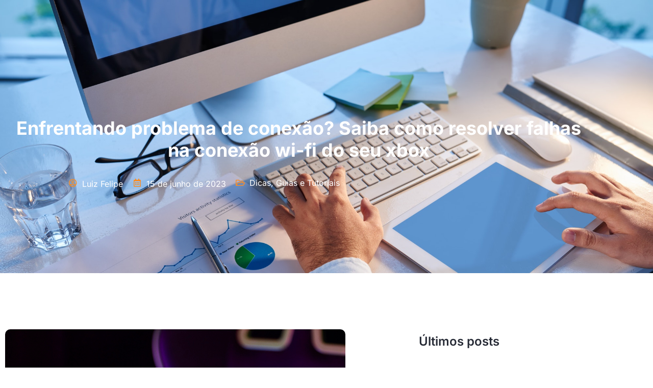

--- FILE ---
content_type: text/css
request_url: https://economizador.net.br/wp-content/uploads/elementor/css/post-51.css?ver=1768972028
body_size: 14516
content:
.elementor-kit-51{--e-global-color-primary:#272B36;--e-global-color-secondary:#FA8D25;--e-global-color-text:#646974;--e-global-color-accent:#FA8D25;--e-global-color-b2db745:#FFFFFF;--e-global-color-ea2148f:#E6E6E6;--e-global-color-5bb8aac:#3308D3;--e-global-color-aa6bbef:#2AFFDE;--e-global-color-6f20965:#42515D;--e-global-color-e4ccae4:#1BB5B8;--e-global-color-4ac94b8:#474747;--e-global-typography-primary-font-family:"Inter";--e-global-typography-primary-font-size:56px;--e-global-typography-primary-font-weight:700;--e-global-typography-primary-line-height:1.2em;--e-global-typography-secondary-font-family:"Inter";--e-global-typography-secondary-font-size:36px;--e-global-typography-secondary-font-weight:700;--e-global-typography-secondary-line-height:1.2em;--e-global-typography-text-font-family:"Inter";--e-global-typography-text-font-size:16px;--e-global-typography-text-font-weight:400;--e-global-typography-accent-font-family:"Inter";--e-global-typography-accent-font-size:16px;--e-global-typography-accent-font-weight:600;--e-global-typography-accent-text-transform:uppercase;--e-global-typography-accent-line-height:1em;--e-global-typography-accent-letter-spacing:1.3px;--e-global-typography-6bbf8d7-font-family:"Inter";--e-global-typography-6bbf8d7-font-size:24px;--e-global-typography-6bbf8d7-font-weight:600;--e-global-typography-6bbf8d7-line-height:1.2em;--e-global-typography-07cf860-font-family:"Inter";--e-global-typography-07cf860-font-size:20px;--e-global-typography-07cf860-font-weight:600;--e-global-typography-07cf860-line-height:1.2em;--e-global-typography-5eed6f3-font-family:"Inter";--e-global-typography-5eed6f3-font-size:18px;--e-global-typography-5eed6f3-font-weight:600;--e-global-typography-5eed6f3-line-height:1.3em;--e-global-typography-a72994e-font-family:"Inter";--e-global-typography-a72994e-font-size:16px;--e-global-typography-a72994e-font-weight:600;--e-global-typography-a72994e-text-transform:uppercase;--e-global-typography-a72994e-line-height:1em;--e-global-typography-a72994e-letter-spacing:1.3px;--e-global-typography-3ad1f63-font-family:"Inter";--e-global-typography-3ad1f63-font-size:16px;--e-global-typography-3ad1f63-font-weight:600;--e-global-typography-3ad1f63-line-height:1.3em;--e-global-typography-f7657dd-font-family:"Inter";--e-global-typography-f7657dd-font-size:12px;--e-global-typography-f7657dd-font-weight:600;--e-global-typography-f7657dd-text-transform:uppercase;--e-global-typography-f7657dd-line-height:1.2em;--e-global-typography-f7657dd-letter-spacing:1.3px;--e-global-typography-5fdb9e5-font-family:"Inter";--e-global-typography-5fdb9e5-font-size:12px;--e-global-typography-5fdb9e5-font-weight:600;--e-global-typography-5fdb9e5-text-transform:uppercase;--e-global-typography-5fdb9e5-line-height:1em;--e-global-typography-5fdb9e5-letter-spacing:1.3px;--e-global-typography-eb74436-font-family:"Inter";--e-global-typography-eb74436-font-size:14px;--e-global-typography-eb74436-font-weight:600;--e-global-typography-eb74436-text-transform:uppercase;--e-global-typography-eb74436-line-height:1em;--e-global-typography-eb74436-letter-spacing:1.3px;--e-global-typography-1b56d86-font-family:"Heebo";--e-global-typography-1b56d86-font-size:34px;--e-global-typography-1b56d86-font-weight:700;--e-global-typography-1b56d86-line-height:1em;--e-global-typography-bd7d558-font-family:"Heebo";--e-global-typography-bd7d558-font-size:14px;--e-global-typography-bd7d558-font-weight:400;--e-global-typography-bd7d558-line-height:1.5em;--e-global-typography-2ea032b-font-family:"Heebo";--e-global-typography-2ea032b-font-size:42px;--e-global-typography-2ea032b-font-weight:600;--e-global-typography-2ea032b-line-height:1.5em;--e-global-typography-82d9adb-font-family:"Inter";--e-global-typography-82d9adb-font-size:146px;--e-global-typography-82d9adb-font-weight:700;--e-global-typography-82d9adb-line-height:1.1em;--e-global-typography-dd76d83-font-family:"Inter";--e-global-typography-dd76d83-font-size:200px;--e-global-typography-dd76d83-font-weight:700;--e-global-typography-dd76d83-line-height:1.2em;--e-global-typography-dd76d83-letter-spacing:7.3px;--e-global-typography-d795ce1-font-family:"Inter";--e-global-typography-d795ce1-font-size:42px;--e-global-typography-d795ce1-font-weight:700;--e-global-typography-d795ce1-line-height:1.2em;--e-global-typography-ce9b585-font-family:"Inter";--e-global-typography-ce9b585-font-size:28px;--e-global-typography-ce9b585-font-weight:600;--e-global-typography-ce9b585-line-height:1.2em;background-color:#FFFFFF;color:#000000;font-family:var( --e-global-typography-text-font-family ), Sans-serif;font-size:var( --e-global-typography-text-font-size );font-weight:var( --e-global-typography-text-font-weight );}.elementor-kit-51 button,.elementor-kit-51 input[type="button"],.elementor-kit-51 input[type="submit"],.elementor-kit-51 .elementor-button{background-color:transparent;font-family:var( --e-global-typography-eb74436-font-family ), Sans-serif;font-size:var( --e-global-typography-eb74436-font-size );font-weight:var( --e-global-typography-eb74436-font-weight );text-transform:var( --e-global-typography-eb74436-text-transform );line-height:var( --e-global-typography-eb74436-line-height );letter-spacing:var( --e-global-typography-eb74436-letter-spacing );color:#FFFFFF;background-image:linear-gradient(158deg, var( --e-global-color-aa6bbef ) 16%, var( --e-global-color-e4ccae4 ) 81%);border-style:solid;border-width:0px 0px 0px 0px;border-color:var( --e-global-color-b2db745 );border-radius:50px 50px 50px 50px;padding:20px 40px 20px 40px;}.elementor-kit-51 e-page-transition{background-color:#FFBC7D;}.elementor-kit-51 a{color:var( --e-global-color-secondary );}.elementor-kit-51 a:hover{color:var( --e-global-color-primary );}.elementor-kit-51 h1{color:var( --e-global-color-primary );font-family:var( --e-global-typography-primary-font-family ), Sans-serif;font-size:var( --e-global-typography-primary-font-size );font-weight:var( --e-global-typography-primary-font-weight );line-height:var( --e-global-typography-primary-line-height );}.elementor-kit-51 h2{color:var( --e-global-color-primary );font-family:var( --e-global-typography-secondary-font-family ), Sans-serif;font-size:var( --e-global-typography-secondary-font-size );font-weight:var( --e-global-typography-secondary-font-weight );line-height:var( --e-global-typography-secondary-line-height );}.elementor-kit-51 h3{color:var( --e-global-color-primary );font-family:var( --e-global-typography-6bbf8d7-font-family ), Sans-serif;font-size:var( --e-global-typography-6bbf8d7-font-size );font-weight:var( --e-global-typography-6bbf8d7-font-weight );line-height:var( --e-global-typography-6bbf8d7-line-height );}.elementor-kit-51 h4{color:var( --e-global-color-primary );font-family:var( --e-global-typography-5eed6f3-font-family ), Sans-serif;font-size:var( --e-global-typography-5eed6f3-font-size );font-weight:var( --e-global-typography-5eed6f3-font-weight );line-height:var( --e-global-typography-5eed6f3-line-height );}.elementor-kit-51 h5{color:var( --e-global-color-secondary );font-family:var( --e-global-typography-a72994e-font-family ), Sans-serif;font-size:var( --e-global-typography-a72994e-font-size );font-weight:var( --e-global-typography-a72994e-font-weight );text-transform:var( --e-global-typography-a72994e-text-transform );line-height:var( --e-global-typography-a72994e-line-height );letter-spacing:var( --e-global-typography-a72994e-letter-spacing );}.elementor-kit-51 h6{color:var( --e-global-color-primary );font-family:var( --e-global-typography-3ad1f63-font-family ), Sans-serif;font-size:var( --e-global-typography-3ad1f63-font-size );font-weight:var( --e-global-typography-3ad1f63-font-weight );line-height:var( --e-global-typography-3ad1f63-line-height );}.elementor-kit-51 label{color:var( --e-global-color-text );font-family:"Inter", Sans-serif;font-size:16px;font-weight:500;line-height:2.5em;}.elementor-kit-51 input:not([type="button"]):not([type="submit"]),.elementor-kit-51 textarea,.elementor-kit-51 .elementor-field-textual{font-family:var( --e-global-typography-text-font-family ), Sans-serif;font-size:var( --e-global-typography-text-font-size );font-weight:var( --e-global-typography-text-font-weight );color:var( --e-global-color-text );border-style:solid;border-width:1px 1px 1px 1px;border-color:var( --e-global-color-ea2148f );border-radius:5px 5px 5px 5px;}.elementor-section.elementor-section-boxed > .elementor-container{max-width:1140px;}.e-con{--container-max-width:1140px;}.elementor-widget:not(:last-child){margin-block-end:20px;}.elementor-element{--widgets-spacing:20px 20px;--widgets-spacing-row:20px;--widgets-spacing-column:20px;}{}h1.entry-title{display:var(--page-title-display);}@media(max-width:1366px){.elementor-kit-51{font-size:var( --e-global-typography-text-font-size );}.elementor-kit-51 h1{font-size:var( --e-global-typography-primary-font-size );line-height:var( --e-global-typography-primary-line-height );}.elementor-kit-51 h2{font-size:var( --e-global-typography-secondary-font-size );line-height:var( --e-global-typography-secondary-line-height );}.elementor-kit-51 h3{font-size:var( --e-global-typography-6bbf8d7-font-size );line-height:var( --e-global-typography-6bbf8d7-line-height );}.elementor-kit-51 h4{font-size:var( --e-global-typography-5eed6f3-font-size );line-height:var( --e-global-typography-5eed6f3-line-height );}.elementor-kit-51 h5{font-size:var( --e-global-typography-a72994e-font-size );line-height:var( --e-global-typography-a72994e-line-height );letter-spacing:var( --e-global-typography-a72994e-letter-spacing );}.elementor-kit-51 h6{font-size:var( --e-global-typography-3ad1f63-font-size );line-height:var( --e-global-typography-3ad1f63-line-height );}.elementor-kit-51 button,.elementor-kit-51 input[type="button"],.elementor-kit-51 input[type="submit"],.elementor-kit-51 .elementor-button{font-size:var( --e-global-typography-eb74436-font-size );line-height:var( --e-global-typography-eb74436-line-height );letter-spacing:var( --e-global-typography-eb74436-letter-spacing );}.elementor-kit-51 input:not([type="button"]):not([type="submit"]),.elementor-kit-51 textarea,.elementor-kit-51 .elementor-field-textual{font-size:var( --e-global-typography-text-font-size );}}@media(max-width:1024px){.elementor-kit-51{--e-global-typography-primary-font-size:50px;--e-global-typography-6bbf8d7-font-size:22px;--e-global-typography-07cf860-font-size:18px;--e-global-typography-dd76d83-font-size:124px;--e-global-typography-d795ce1-font-size:36px;font-size:var( --e-global-typography-text-font-size );}.elementor-kit-51 h1{font-size:var( --e-global-typography-primary-font-size );line-height:var( --e-global-typography-primary-line-height );}.elementor-kit-51 h2{font-size:var( --e-global-typography-secondary-font-size );line-height:var( --e-global-typography-secondary-line-height );}.elementor-kit-51 h3{font-size:var( --e-global-typography-6bbf8d7-font-size );line-height:var( --e-global-typography-6bbf8d7-line-height );}.elementor-kit-51 h4{font-size:var( --e-global-typography-5eed6f3-font-size );line-height:var( --e-global-typography-5eed6f3-line-height );}.elementor-kit-51 h5{font-size:var( --e-global-typography-a72994e-font-size );line-height:var( --e-global-typography-a72994e-line-height );letter-spacing:var( --e-global-typography-a72994e-letter-spacing );}.elementor-kit-51 h6{font-size:var( --e-global-typography-3ad1f63-font-size );line-height:var( --e-global-typography-3ad1f63-line-height );}.elementor-kit-51 button,.elementor-kit-51 input[type="button"],.elementor-kit-51 input[type="submit"],.elementor-kit-51 .elementor-button{font-size:var( --e-global-typography-eb74436-font-size );line-height:var( --e-global-typography-eb74436-line-height );letter-spacing:var( --e-global-typography-eb74436-letter-spacing );}.elementor-kit-51 input:not([type="button"]):not([type="submit"]),.elementor-kit-51 textarea,.elementor-kit-51 .elementor-field-textual{font-size:var( --e-global-typography-text-font-size );}.elementor-section.elementor-section-boxed > .elementor-container{max-width:1024px;}.e-con{--container-max-width:1024px;}}@media(max-width:767px){.elementor-kit-51{--e-global-typography-primary-font-size:36px;--e-global-typography-secondary-font-size:24px;--e-global-typography-text-font-size:14px;--e-global-typography-accent-font-size:14px;--e-global-typography-6bbf8d7-font-size:18px;--e-global-typography-6bbf8d7-line-height:1.2em;--e-global-typography-07cf860-font-size:16px;--e-global-typography-5eed6f3-font-size:16px;--e-global-typography-a72994e-font-size:14px;--e-global-typography-3ad1f63-font-size:14px;--e-global-typography-5fdb9e5-font-size:12px;--e-global-typography-eb74436-font-size:14px;--e-global-typography-1b56d86-font-size:28px;--e-global-typography-bd7d558-font-size:14px;--e-global-typography-82d9adb-font-size:96px;--e-global-typography-d795ce1-font-size:28px;--e-global-typography-ce9b585-font-size:24px;font-size:var( --e-global-typography-text-font-size );}.elementor-kit-51 h1{font-size:var( --e-global-typography-primary-font-size );line-height:var( --e-global-typography-primary-line-height );}.elementor-kit-51 h2{font-size:var( --e-global-typography-secondary-font-size );line-height:var( --e-global-typography-secondary-line-height );}.elementor-kit-51 h3{font-size:var( --e-global-typography-6bbf8d7-font-size );line-height:var( --e-global-typography-6bbf8d7-line-height );}.elementor-kit-51 h4{font-size:var( --e-global-typography-5eed6f3-font-size );line-height:var( --e-global-typography-5eed6f3-line-height );}.elementor-kit-51 h5{font-size:var( --e-global-typography-a72994e-font-size );line-height:var( --e-global-typography-a72994e-line-height );letter-spacing:var( --e-global-typography-a72994e-letter-spacing );}.elementor-kit-51 h6{font-size:var( --e-global-typography-3ad1f63-font-size );line-height:var( --e-global-typography-3ad1f63-line-height );}.elementor-kit-51 button,.elementor-kit-51 input[type="button"],.elementor-kit-51 input[type="submit"],.elementor-kit-51 .elementor-button{font-size:var( --e-global-typography-eb74436-font-size );line-height:var( --e-global-typography-eb74436-line-height );letter-spacing:var( --e-global-typography-eb74436-letter-spacing );}.elementor-kit-51 input:not([type="button"]):not([type="submit"]),.elementor-kit-51 textarea,.elementor-kit-51 .elementor-field-textual{font-size:var( --e-global-typography-text-font-size );}.elementor-section.elementor-section-boxed > .elementor-container{max-width:767px;}.e-con{--container-max-width:767px;}}

--- FILE ---
content_type: text/css
request_url: https://economizador.net.br/wp-content/uploads/elementor/css/post-74.css?ver=1768972028
body_size: 17357
content:
.elementor-74 .elementor-element.elementor-element-5eaf9442:not(.elementor-motion-effects-element-type-background), .elementor-74 .elementor-element.elementor-element-5eaf9442 > .elementor-motion-effects-container > .elementor-motion-effects-layer{background-image:url("https://economizador.net.br/wp-content/uploads/2023/08/technology-in-business.jpg");background-position:0px 2%;background-repeat:no-repeat;background-size:cover;}.elementor-74 .elementor-element.elementor-element-5eaf9442 > .elementor-background-overlay{background-color:#031624;opacity:0.8;transition:background 0.3s, border-radius 0.3s, opacity 0.3s;}.elementor-74 .elementor-element.elementor-element-5eaf9442 > .elementor-container{max-width:1170px;}.elementor-74 .elementor-element.elementor-element-5eaf9442{transition:background 0.3s, border 0.3s, border-radius 0.3s, box-shadow 0.3s;padding:200px 0px 140px 0px;z-index:0;}.elementor-74 .elementor-element.elementor-element-6e3833c{text-align:center;}.elementor-74 .elementor-element.elementor-element-6e3833c .elementor-heading-title{font-family:var( --e-global-typography-secondary-font-family ), Sans-serif;font-size:var( --e-global-typography-secondary-font-size );font-weight:var( --e-global-typography-secondary-font-weight );line-height:var( --e-global-typography-secondary-line-height );color:#FFFFFF;}.elementor-74 .elementor-element.elementor-element-41dbf604 > .elementor-widget-container{margin:-5px 0px 0px 0px;}.elementor-74 .elementor-element.elementor-element-41dbf604 .elementor-icon-list-items:not(.elementor-inline-items) .elementor-icon-list-item:not(:last-child){padding-block-end:calc(5px/2);}.elementor-74 .elementor-element.elementor-element-41dbf604 .elementor-icon-list-items:not(.elementor-inline-items) .elementor-icon-list-item:not(:first-child){margin-block-start:calc(5px/2);}.elementor-74 .elementor-element.elementor-element-41dbf604 .elementor-icon-list-items.elementor-inline-items .elementor-icon-list-item{margin-inline:calc(5px/2);}.elementor-74 .elementor-element.elementor-element-41dbf604 .elementor-icon-list-items.elementor-inline-items{margin-inline:calc(-5px/2);}.elementor-74 .elementor-element.elementor-element-41dbf604 .elementor-icon-list-items.elementor-inline-items .elementor-icon-list-item:after{inset-inline-end:calc(-5px/2);}.elementor-74 .elementor-element.elementor-element-41dbf604 .elementor-icon-list-icon i{color:var( --e-global-color-accent );transition:color 0.3s;}.elementor-74 .elementor-element.elementor-element-41dbf604 .elementor-icon-list-icon svg{fill:var( --e-global-color-accent );transition:fill 0.3s;}.elementor-74 .elementor-element.elementor-element-41dbf604{--e-icon-list-icon-size:14px;--icon-vertical-offset:0px;}.elementor-74 .elementor-element.elementor-element-41dbf604 .elementor-icon-list-text{color:#FFFFFF;transition:color 0.3s;}.elementor-74 .elementor-element.elementor-element-10fe1f81 > .elementor-container{max-width:1170px;}.elementor-74 .elementor-element.elementor-element-10fe1f81{transition:background 0.3s, border 0.3s, border-radius 0.3s, box-shadow 0.3s;padding:100px 0px 100px 0px;}.elementor-74 .elementor-element.elementor-element-10fe1f81 > .elementor-background-overlay{transition:background 0.3s, border-radius 0.3s, opacity 0.3s;}.elementor-74 .elementor-element.elementor-element-8f79c44{--grid-row-gap:35px;--grid-column-gap:30px;}.elementor-74 .elementor-element.elementor-element-8f79c44 .elementor-posts-container .elementor-post__thumbnail{padding-bottom:calc( 0.66 * 100% );}.elementor-74 .elementor-element.elementor-element-8f79c44:after{content:"0.66";}.elementor-74 .elementor-element.elementor-element-8f79c44 .elementor-post__thumbnail__link{width:100%;}.elementor-74 .elementor-element.elementor-element-8f79c44 .elementor-post__meta-data span + span:before{content:"///";}.elementor-74 .elementor-element.elementor-element-8f79c44.elementor-posts--thumbnail-left .elementor-post__thumbnail__link{margin-right:20px;}.elementor-74 .elementor-element.elementor-element-8f79c44.elementor-posts--thumbnail-right .elementor-post__thumbnail__link{margin-left:20px;}.elementor-74 .elementor-element.elementor-element-8f79c44.elementor-posts--thumbnail-top .elementor-post__thumbnail__link{margin-bottom:20px;}.elementor-74 .elementor-element.elementor-element-8f79c44 .elementor-pagination{text-align:center;}body:not(.rtl) .elementor-74 .elementor-element.elementor-element-8f79c44 .elementor-pagination .page-numbers:not(:first-child){margin-left:calc( 10px/2 );}body:not(.rtl) .elementor-74 .elementor-element.elementor-element-8f79c44 .elementor-pagination .page-numbers:not(:last-child){margin-right:calc( 10px/2 );}body.rtl .elementor-74 .elementor-element.elementor-element-8f79c44 .elementor-pagination .page-numbers:not(:first-child){margin-right:calc( 10px/2 );}body.rtl .elementor-74 .elementor-element.elementor-element-8f79c44 .elementor-pagination .page-numbers:not(:last-child){margin-left:calc( 10px/2 );}.elementor-74 .elementor-element.elementor-element-29cfe8b3 > .elementor-element-populated{margin:0px 0px 0px 40px;--e-column-margin-right:0px;--e-column-margin-left:40px;}.elementor-74 .elementor-element.elementor-element-6ec0f5b7:not(.elementor-motion-effects-element-type-background), .elementor-74 .elementor-element.elementor-element-6ec0f5b7 > .elementor-motion-effects-container > .elementor-motion-effects-layer{background-color:#FFFFFF;}.elementor-74 .elementor-element.elementor-element-6ec0f5b7, .elementor-74 .elementor-element.elementor-element-6ec0f5b7 > .elementor-background-overlay{border-radius:0px 0px 0px 0px;}.elementor-74 .elementor-element.elementor-element-6ec0f5b7{transition:background 0.3s, border 0.3s, border-radius 0.3s, box-shadow 0.3s;}.elementor-74 .elementor-element.elementor-element-6ec0f5b7 > .elementor-background-overlay{transition:background 0.3s, border-radius 0.3s, opacity 0.3s;}.elementor-74 .elementor-element.elementor-element-25dfd6d5 .elementor-heading-title{font-family:var( --e-global-typography-6bbf8d7-font-family ), Sans-serif;font-size:var( --e-global-typography-6bbf8d7-font-size );font-weight:var( --e-global-typography-6bbf8d7-font-weight );line-height:var( --e-global-typography-6bbf8d7-line-height );color:var( --e-global-color-primary );}.elementor-74 .elementor-element.elementor-element-4d45913d:not(.elementor-motion-effects-element-type-background), .elementor-74 .elementor-element.elementor-element-4d45913d > .elementor-motion-effects-container > .elementor-motion-effects-layer{background-image:url("https://economizador.net.br/wp-content/uploads/2023/08/family-gadgets-concept-happy-father-showing-new-app-to-his-son-surfing-internet-at-home.jpg");background-position:center center;background-repeat:no-repeat;background-size:cover;}.elementor-74 .elementor-element.elementor-element-4d45913d > .elementor-background-overlay{background-color:var( --e-global-color-primary );opacity:0.81;transition:background 0.3s, border-radius 0.3s, opacity 0.3s;}.elementor-74 .elementor-element.elementor-element-4d45913d, .elementor-74 .elementor-element.elementor-element-4d45913d > .elementor-background-overlay{border-radius:10px 10px 10px 10px;}.elementor-74 .elementor-element.elementor-element-4d45913d{transition:background 0.3s, border 0.3s, border-radius 0.3s, box-shadow 0.3s;margin-top:40px;margin-bottom:0px;padding:30px 20px 20px 20px;}.elementor-74 .elementor-element.elementor-element-268341b1 > .elementor-widget-container{margin:20px 0px 0px 0px;}.elementor-74 .elementor-element.elementor-element-268341b1 .jeg-elementor-kit.jkit-heading{text-align:left;}.elementor-74 .elementor-element.elementor-element-268341b1 .jeg-elementor-kit.jkit-heading .heading-title{font-family:var( --e-global-typography-6bbf8d7-font-family ), Sans-serif;font-size:var( --e-global-typography-6bbf8d7-font-size );font-weight:var( --e-global-typography-6bbf8d7-font-weight );line-height:var( --e-global-typography-6bbf8d7-line-height );color:#FFFFFF;}.elementor-74 .elementor-element.elementor-element-268341b1 .jeg-elementor-kit.jkit-heading .heading-section-title{margin:-20px 0px -15px 0px;}.elementor-74 .elementor-element.elementor-element-268341b1 .jeg-elementor-kit.jkit-heading .heading-title > span{color:var( --e-global-color-accent );font-family:var( --e-global-typography-6bbf8d7-font-family ), Sans-serif;font-size:var( --e-global-typography-6bbf8d7-font-size );font-weight:var( --e-global-typography-6bbf8d7-font-weight );line-height:var( --e-global-typography-6bbf8d7-line-height );}.elementor-74 .elementor-element.elementor-element-299e24c4{text-align:start;font-family:var( --e-global-typography-text-font-family ), Sans-serif;font-size:var( --e-global-typography-text-font-size );font-weight:var( --e-global-typography-text-font-weight );color:#FFFFFF;}.elementor-74 .elementor-element.elementor-element-6e353eaa .elementor-button{background-color:transparent;font-family:var( --e-global-typography-5fdb9e5-font-family ), Sans-serif;font-size:var( --e-global-typography-5fdb9e5-font-size );font-weight:var( --e-global-typography-5fdb9e5-font-weight );text-transform:var( --e-global-typography-5fdb9e5-text-transform );line-height:var( --e-global-typography-5fdb9e5-line-height );letter-spacing:var( --e-global-typography-5fdb9e5-letter-spacing );fill:#FFFFFF;color:#FFFFFF;background-image:linear-gradient(140deg, var( --e-global-color-secondary ) 0%, var( --e-global-color-5bb8aac ) 100%);border-radius:50px 50px 50px 50px;padding:18px 32px 18px 32px;}.elementor-74 .elementor-element.elementor-element-bcd1b:not(.elementor-motion-effects-element-type-background), .elementor-74 .elementor-element.elementor-element-bcd1b > .elementor-motion-effects-container > .elementor-motion-effects-layer{background-color:#FFFFFF;}.elementor-74 .elementor-element.elementor-element-bcd1b, .elementor-74 .elementor-element.elementor-element-bcd1b > .elementor-background-overlay{border-radius:0px 0px 0px 0px;}.elementor-74 .elementor-element.elementor-element-bcd1b{transition:background 0.3s, border 0.3s, border-radius 0.3s, box-shadow 0.3s;margin-top:40px;margin-bottom:0px;}.elementor-74 .elementor-element.elementor-element-bcd1b > .elementor-background-overlay{transition:background 0.3s, border-radius 0.3s, opacity 0.3s;}.elementor-74 .elementor-element.elementor-element-4632efad .elementor-heading-title{font-family:var( --e-global-typography-6bbf8d7-font-family ), Sans-serif;font-size:var( --e-global-typography-6bbf8d7-font-size );font-weight:var( --e-global-typography-6bbf8d7-font-weight );line-height:var( --e-global-typography-6bbf8d7-line-height );color:var( --e-global-color-primary );}@media(max-width:1366px){.elementor-74 .elementor-element.elementor-element-6e3833c .elementor-heading-title{font-size:var( --e-global-typography-secondary-font-size );line-height:var( --e-global-typography-secondary-line-height );}.elementor-74 .elementor-element.elementor-element-25dfd6d5 .elementor-heading-title{font-size:var( --e-global-typography-6bbf8d7-font-size );line-height:var( --e-global-typography-6bbf8d7-line-height );}.elementor-74 .elementor-element.elementor-element-268341b1 .jeg-elementor-kit.jkit-heading .heading-title{font-size:var( --e-global-typography-6bbf8d7-font-size );line-height:var( --e-global-typography-6bbf8d7-line-height );}.elementor-74 .elementor-element.elementor-element-268341b1 .jeg-elementor-kit.jkit-heading .heading-title > span{font-size:var( --e-global-typography-6bbf8d7-font-size );line-height:var( --e-global-typography-6bbf8d7-line-height );}.elementor-74 .elementor-element.elementor-element-299e24c4{font-size:var( --e-global-typography-text-font-size );}.elementor-74 .elementor-element.elementor-element-6e353eaa .elementor-button{font-size:var( --e-global-typography-5fdb9e5-font-size );line-height:var( --e-global-typography-5fdb9e5-line-height );letter-spacing:var( --e-global-typography-5fdb9e5-letter-spacing );}.elementor-74 .elementor-element.elementor-element-4632efad .elementor-heading-title{font-size:var( --e-global-typography-6bbf8d7-font-size );line-height:var( --e-global-typography-6bbf8d7-line-height );}}@media(max-width:1024px){.elementor-74 .elementor-element.elementor-element-5eaf9442:not(.elementor-motion-effects-element-type-background), .elementor-74 .elementor-element.elementor-element-5eaf9442 > .elementor-motion-effects-container > .elementor-motion-effects-layer{background-position:center center;}.elementor-74 .elementor-element.elementor-element-5eaf9442{margin-top:0px;margin-bottom:0px;padding:210px 0px 140px 0px;}.elementor-74 .elementor-element.elementor-element-6e3833c .elementor-heading-title{font-size:var( --e-global-typography-secondary-font-size );line-height:var( --e-global-typography-secondary-line-height );}.elementor-74 .elementor-element.elementor-element-10fe1f81{padding:80px 10px 80px 10px;}.elementor-74 .elementor-element.elementor-element-29cfe8b3 > .elementor-element-populated{margin:40px 0px 0px 0px;--e-column-margin-right:0px;--e-column-margin-left:0px;}.elementor-74 .elementor-element.elementor-element-30fbae4c > .elementor-element-populated{padding:0px 0px 0px 0px;}.elementor-74 .elementor-element.elementor-element-25dfd6d5 .elementor-heading-title{font-size:var( --e-global-typography-6bbf8d7-font-size );line-height:var( --e-global-typography-6bbf8d7-line-height );}.elementor-74 .elementor-element.elementor-element-268341b1 .jeg-elementor-kit.jkit-heading .heading-title{font-size:var( --e-global-typography-6bbf8d7-font-size );line-height:var( --e-global-typography-6bbf8d7-line-height );}.elementor-74 .elementor-element.elementor-element-268341b1 .jeg-elementor-kit.jkit-heading .heading-title > span{font-size:var( --e-global-typography-6bbf8d7-font-size );line-height:var( --e-global-typography-6bbf8d7-line-height );}.elementor-74 .elementor-element.elementor-element-299e24c4 > .elementor-widget-container{padding:0% 20% 0% 0%;}.elementor-74 .elementor-element.elementor-element-299e24c4{font-size:var( --e-global-typography-text-font-size );}.elementor-74 .elementor-element.elementor-element-6e353eaa .elementor-button{font-size:var( --e-global-typography-5fdb9e5-font-size );line-height:var( --e-global-typography-5fdb9e5-line-height );letter-spacing:var( --e-global-typography-5fdb9e5-letter-spacing );}.elementor-74 .elementor-element.elementor-element-75957c2a > .elementor-element-populated{padding:0px 0px 0px 0px;}.elementor-74 .elementor-element.elementor-element-4632efad .elementor-heading-title{font-size:var( --e-global-typography-6bbf8d7-font-size );line-height:var( --e-global-typography-6bbf8d7-line-height );}}@media(max-width:767px){.elementor-74 .elementor-element.elementor-element-5eaf9442{margin-top:0px;margin-bottom:0px;padding:152px 10px 80px 10px;}.elementor-74 .elementor-element.elementor-element-6e3833c .elementor-heading-title{font-size:var( --e-global-typography-secondary-font-size );line-height:var( --e-global-typography-secondary-line-height );}.elementor-74 .elementor-element.elementor-element-10fe1f81{padding:40px 10px 40px 10px;}.elementor-74 .elementor-element.elementor-element-8f79c44 .elementor-posts-container .elementor-post__thumbnail{padding-bottom:calc( 0.5 * 100% );}.elementor-74 .elementor-element.elementor-element-8f79c44:after{content:"0.5";}.elementor-74 .elementor-element.elementor-element-8f79c44 .elementor-post__thumbnail__link{width:100%;}.elementor-74 .elementor-element.elementor-element-29cfe8b3 > .elementor-element-populated{margin:20px 0px 0px 0px;--e-column-margin-right:0px;--e-column-margin-left:0px;}.elementor-74 .elementor-element.elementor-element-25dfd6d5 .elementor-heading-title{font-size:var( --e-global-typography-6bbf8d7-font-size );line-height:var( --e-global-typography-6bbf8d7-line-height );}.elementor-74 .elementor-element.elementor-element-4d45913d{padding:15px 15px 15px 15px;}.elementor-74 .elementor-element.elementor-element-268341b1 .jeg-elementor-kit.jkit-heading .heading-title{font-size:var( --e-global-typography-6bbf8d7-font-size );line-height:var( --e-global-typography-6bbf8d7-line-height );}.elementor-74 .elementor-element.elementor-element-268341b1 .jeg-elementor-kit.jkit-heading .heading-title > span{font-size:var( --e-global-typography-6bbf8d7-font-size );line-height:var( --e-global-typography-6bbf8d7-line-height );}.elementor-74 .elementor-element.elementor-element-299e24c4 > .elementor-widget-container{padding:0px 0px 0px 0px;}.elementor-74 .elementor-element.elementor-element-299e24c4{font-size:var( --e-global-typography-text-font-size );}.elementor-74 .elementor-element.elementor-element-6e353eaa .elementor-button{font-size:var( --e-global-typography-5fdb9e5-font-size );line-height:var( --e-global-typography-5fdb9e5-line-height );letter-spacing:var( --e-global-typography-5fdb9e5-letter-spacing );}.elementor-74 .elementor-element.elementor-element-4632efad .elementor-heading-title{font-size:var( --e-global-typography-6bbf8d7-font-size );line-height:var( --e-global-typography-6bbf8d7-line-height );}}@media(min-width:768px){.elementor-74 .elementor-element.elementor-element-7ecc71b8{width:65%;}.elementor-74 .elementor-element.elementor-element-29cfe8b3{width:34.869%;}}@media(max-width:1024px) and (min-width:768px){.elementor-74 .elementor-element.elementor-element-7ecc71b8{width:100%;}.elementor-74 .elementor-element.elementor-element-29cfe8b3{width:100%;}}

--- FILE ---
content_type: text/css
request_url: https://economizador.net.br/wp-content/uploads/elementor/css/post-70.css?ver=1768972028
body_size: 19451
content:
.elementor-70 .elementor-element.elementor-element-5e189069:not(.elementor-motion-effects-element-type-background), .elementor-70 .elementor-element.elementor-element-5e189069 > .elementor-motion-effects-container > .elementor-motion-effects-layer{background-image:url("https://economizador.net.br/wp-content/uploads/2023/08/technology-in-business.jpg");background-position:0px 2%;background-repeat:no-repeat;background-size:cover;}.elementor-70 .elementor-element.elementor-element-5e189069 > .elementor-background-overlay{background-color:#031624;opacity:0.8;transition:background 0.3s, border-radius 0.3s, opacity 0.3s;}.elementor-70 .elementor-element.elementor-element-5e189069 > .elementor-container{max-width:1170px;}.elementor-70 .elementor-element.elementor-element-5e189069{transition:background 0.3s, border 0.3s, border-radius 0.3s, box-shadow 0.3s;padding:200px 0px 140px 0px;z-index:0;}.elementor-70 .elementor-element.elementor-element-5103d24a .jeg-elementor-kit.jkit-post-title{text-align:center;}.elementor-70 .elementor-element.elementor-element-5103d24a .jeg-elementor-kit.jkit-post-title .post-title, .elementor-70 .elementor-element.elementor-element-5103d24a .jeg-elementor-kit.jkit-post-title .post-title a{font-family:var( --e-global-typography-secondary-font-family ), Sans-serif;font-size:var( --e-global-typography-secondary-font-size );font-weight:var( --e-global-typography-secondary-font-weight );line-height:var( --e-global-typography-secondary-line-height );}.elementor-70 .elementor-element.elementor-element-5103d24a .jeg-elementor-kit.jkit-post-title .post-title.style-color, .elementor-70 .elementor-element.elementor-element-5103d24a .jeg-elementor-kit.jkit-post-title .post-title.style-color a{color:#FFFFFF;}.elementor-70 .elementor-element.elementor-element-67b63189 > .elementor-container > .elementor-column > .elementor-widget-wrap{align-content:center;align-items:center;}.elementor-70 .elementor-element.elementor-element-67b63189 > .elementor-container{max-width:800px;}.elementor-70 .elementor-element.elementor-element-67b63189{margin-top:-10px;margin-bottom:0px;}.elementor-70 .elementor-element.elementor-element-58ea2c69.elementor-column > .elementor-widget-wrap{justify-content:center;}.elementor-70 .elementor-element.elementor-element-488ccb47{width:initial;max-width:initial;}.elementor-70 .elementor-element.elementor-element-488ccb47 .elementor-icon-wrapper{text-align:center;}.elementor-70 .elementor-element.elementor-element-488ccb47.elementor-view-stacked .elementor-icon{background-color:var( --e-global-color-accent );}.elementor-70 .elementor-element.elementor-element-488ccb47.elementor-view-framed .elementor-icon, .elementor-70 .elementor-element.elementor-element-488ccb47.elementor-view-default .elementor-icon{color:var( --e-global-color-accent );border-color:var( --e-global-color-accent );}.elementor-70 .elementor-element.elementor-element-488ccb47.elementor-view-framed .elementor-icon, .elementor-70 .elementor-element.elementor-element-488ccb47.elementor-view-default .elementor-icon svg{fill:var( --e-global-color-accent );}.elementor-70 .elementor-element.elementor-element-488ccb47 .elementor-icon{font-size:16px;}.elementor-70 .elementor-element.elementor-element-488ccb47 .elementor-icon svg{height:16px;}.elementor-70 .elementor-element.elementor-element-1f3635a7{width:auto;max-width:auto;}.elementor-70 .elementor-element.elementor-element-1f3635a7 > .elementor-widget-container{margin:0px 20px -10px 10px;}.elementor-70 .elementor-element.elementor-element-1f3635a7 .jeg-elementor-kit.jkit-post-author{text-align:left;}.elementor-70 .elementor-element.elementor-element-1f3635a7 .jeg-elementor-kit.jkit-post-author .post-author, .elementor-70 .elementor-element.elementor-element-1f3635a7 .jeg-elementor-kit.jkit-post-author .post-author a{font-family:var( --e-global-typography-text-font-family ), Sans-serif;font-size:var( --e-global-typography-text-font-size );font-weight:var( --e-global-typography-text-font-weight );color:#FFFFFF;}.elementor-70 .elementor-element.elementor-element-1a6b41f4{width:initial;max-width:initial;}.elementor-70 .elementor-element.elementor-element-1a6b41f4 .elementor-icon-wrapper{text-align:center;}.elementor-70 .elementor-element.elementor-element-1a6b41f4.elementor-view-stacked .elementor-icon{background-color:var( --e-global-color-accent );}.elementor-70 .elementor-element.elementor-element-1a6b41f4.elementor-view-framed .elementor-icon, .elementor-70 .elementor-element.elementor-element-1a6b41f4.elementor-view-default .elementor-icon{color:var( --e-global-color-accent );border-color:var( --e-global-color-accent );}.elementor-70 .elementor-element.elementor-element-1a6b41f4.elementor-view-framed .elementor-icon, .elementor-70 .elementor-element.elementor-element-1a6b41f4.elementor-view-default .elementor-icon svg{fill:var( --e-global-color-accent );}.elementor-70 .elementor-element.elementor-element-1a6b41f4 .elementor-icon{font-size:16px;}.elementor-70 .elementor-element.elementor-element-1a6b41f4 .elementor-icon svg{height:16px;}.elementor-70 .elementor-element.elementor-element-632f274d{width:auto;max-width:auto;}.elementor-70 .elementor-element.elementor-element-632f274d > .elementor-widget-container{margin:0px 20px -10px 10px;}.elementor-70 .elementor-element.elementor-element-632f274d .jeg-elementor-kit.jkit-post-date{text-align:left;}.elementor-70 .elementor-element.elementor-element-632f274d .jeg-elementor-kit.jkit-post-date .post-date, .elementor-70 .elementor-element.elementor-element-632f274d .jeg-elementor-kit.jkit-post-date .post-date a{font-family:var( --e-global-typography-text-font-family ), Sans-serif;font-size:var( --e-global-typography-text-font-size );font-weight:var( --e-global-typography-text-font-weight );color:#FFFFFF;}.elementor-70 .elementor-element.elementor-element-10d80f5e{width:initial;max-width:initial;}.elementor-70 .elementor-element.elementor-element-10d80f5e .elementor-icon-wrapper{text-align:center;}.elementor-70 .elementor-element.elementor-element-10d80f5e.elementor-view-stacked .elementor-icon{background-color:var( --e-global-color-accent );}.elementor-70 .elementor-element.elementor-element-10d80f5e.elementor-view-framed .elementor-icon, .elementor-70 .elementor-element.elementor-element-10d80f5e.elementor-view-default .elementor-icon{color:var( --e-global-color-accent );border-color:var( --e-global-color-accent );}.elementor-70 .elementor-element.elementor-element-10d80f5e.elementor-view-framed .elementor-icon, .elementor-70 .elementor-element.elementor-element-10d80f5e.elementor-view-default .elementor-icon svg{fill:var( --e-global-color-accent );}.elementor-70 .elementor-element.elementor-element-10d80f5e .elementor-icon{font-size:16px;}.elementor-70 .elementor-element.elementor-element-10d80f5e .elementor-icon svg{height:16px;}.elementor-70 .elementor-element.elementor-element-1143092b{width:auto;max-width:auto;}.elementor-70 .elementor-element.elementor-element-1143092b > .elementor-widget-container{margin:0px 20px 4px 10px;}.elementor-70 .elementor-element.elementor-element-1143092b .jeg-elementor-kit.jkit-post-terms{text-align:left;}.elementor-70 .elementor-element.elementor-element-1143092b .jeg-elementor-kit.jkit-post-terms .post-terms, .elementor-70 .elementor-element.elementor-element-1143092b .jeg-elementor-kit.jkit-post-terms .term-list, .elementor-70 .elementor-element.elementor-element-1143092b .jeg-elementor-kit.jkit-post-terms .term-list a{font-family:var( --e-global-typography-text-font-family ), Sans-serif;font-size:var( --e-global-typography-text-font-size );font-weight:var( --e-global-typography-text-font-weight );color:#FFFFFF;}.elementor-70 .elementor-element.elementor-element-51cc3f5f > .elementor-container{max-width:1170px;}.elementor-70 .elementor-element.elementor-element-51cc3f5f{transition:background 0.3s, border 0.3s, border-radius 0.3s, box-shadow 0.3s;padding:100px 0px 100px 0px;}.elementor-70 .elementor-element.elementor-element-51cc3f5f > .elementor-background-overlay{transition:background 0.3s, border-radius 0.3s, opacity 0.3s;}.elementor-70 .elementor-element.elementor-element-13d42516 .jeg-elementor-kit.jkit-post-featured-image{text-align:left;}.elementor-70 .elementor-element.elementor-element-13d42516 .jeg-elementor-kit.jkit-post-featured-image .post-featured-image img{max-width:100%;border-radius:10px 10px 10px 10px;}.elementor-70 .elementor-element.elementor-element-43d6cf81 > .elementor-container > .elementor-column > .elementor-widget-wrap{align-content:center;align-items:center;}.elementor-70 .elementor-element.elementor-element-43d6cf81 > .elementor-container{max-width:800px;}.elementor-70 .elementor-element.elementor-element-43d6cf81{margin-top:20px;margin-bottom:0px;}.elementor-70 .elementor-element.elementor-element-110e67fd{text-align:end;font-family:var( --e-global-typography-text-font-family ), Sans-serif;font-size:var( --e-global-typography-text-font-size );font-weight:var( --e-global-typography-text-font-weight );color:var( --e-global-color-text );}.elementor-70 .elementor-element.elementor-element-5c079f71{--divider-border-style:solid;--divider-color:var( --e-global-color-ea2148f );--divider-border-width:1px;}.elementor-70 .elementor-element.elementor-element-5c079f71 > .elementor-widget-container{margin:40px 0px 20px 0px;}.elementor-70 .elementor-element.elementor-element-5c079f71 .elementor-divider-separator{width:100%;}.elementor-70 .elementor-element.elementor-element-5c079f71 .elementor-divider{padding-block-start:15px;padding-block-end:15px;}.elementor-70 .elementor-element.elementor-element-543c97d1 > .elementor-element-populated{margin:0px 0px 0px 40px;--e-column-margin-right:0px;--e-column-margin-left:40px;}.elementor-70 .elementor-element.elementor-element-2d3db643:not(.elementor-motion-effects-element-type-background), .elementor-70 .elementor-element.elementor-element-2d3db643 > .elementor-motion-effects-container > .elementor-motion-effects-layer{background-color:#FFFFFF;}.elementor-70 .elementor-element.elementor-element-2d3db643, .elementor-70 .elementor-element.elementor-element-2d3db643 > .elementor-background-overlay{border-radius:0px 0px 0px 0px;}.elementor-70 .elementor-element.elementor-element-2d3db643{transition:background 0.3s, border 0.3s, border-radius 0.3s, box-shadow 0.3s;}.elementor-70 .elementor-element.elementor-element-2d3db643 > .elementor-background-overlay{transition:background 0.3s, border-radius 0.3s, opacity 0.3s;}.elementor-70 .elementor-element.elementor-element-3704c84e .elementor-heading-title{font-family:var( --e-global-typography-6bbf8d7-font-family ), Sans-serif;font-size:var( --e-global-typography-6bbf8d7-font-size );font-weight:var( --e-global-typography-6bbf8d7-font-weight );line-height:var( --e-global-typography-6bbf8d7-line-height );color:var( --e-global-color-primary );}.elementor-70 .elementor-element.elementor-element-5f19fb44:not(.elementor-motion-effects-element-type-background), .elementor-70 .elementor-element.elementor-element-5f19fb44 > .elementor-motion-effects-container > .elementor-motion-effects-layer{background-color:#FFFFFF;}.elementor-70 .elementor-element.elementor-element-5f19fb44, .elementor-70 .elementor-element.elementor-element-5f19fb44 > .elementor-background-overlay{border-radius:0px 0px 0px 0px;}.elementor-70 .elementor-element.elementor-element-5f19fb44{transition:background 0.3s, border 0.3s, border-radius 0.3s, box-shadow 0.3s;margin-top:40px;margin-bottom:0px;}.elementor-70 .elementor-element.elementor-element-5f19fb44 > .elementor-background-overlay{transition:background 0.3s, border-radius 0.3s, opacity 0.3s;}.elementor-70 .elementor-element.elementor-element-1b178605 .elementor-heading-title{font-family:var( --e-global-typography-6bbf8d7-font-family ), Sans-serif;font-size:var( --e-global-typography-6bbf8d7-font-size );font-weight:var( --e-global-typography-6bbf8d7-font-weight );line-height:var( --e-global-typography-6bbf8d7-line-height );color:var( --e-global-color-primary );}@media(max-width:1366px){.elementor-70 .elementor-element.elementor-element-5103d24a .jeg-elementor-kit.jkit-post-title .post-title, .elementor-70 .elementor-element.elementor-element-5103d24a .jeg-elementor-kit.jkit-post-title .post-title a{font-size:var( --e-global-typography-secondary-font-size );line-height:var( --e-global-typography-secondary-line-height );}.elementor-70 .elementor-element.elementor-element-1f3635a7 .jeg-elementor-kit.jkit-post-author .post-author, .elementor-70 .elementor-element.elementor-element-1f3635a7 .jeg-elementor-kit.jkit-post-author .post-author a{font-size:var( --e-global-typography-text-font-size );}.elementor-70 .elementor-element.elementor-element-632f274d .jeg-elementor-kit.jkit-post-date .post-date, .elementor-70 .elementor-element.elementor-element-632f274d .jeg-elementor-kit.jkit-post-date .post-date a{font-size:var( --e-global-typography-text-font-size );}.elementor-70 .elementor-element.elementor-element-1143092b .jeg-elementor-kit.jkit-post-terms .post-terms, .elementor-70 .elementor-element.elementor-element-1143092b .jeg-elementor-kit.jkit-post-terms .term-list, .elementor-70 .elementor-element.elementor-element-1143092b .jeg-elementor-kit.jkit-post-terms .term-list a{font-size:var( --e-global-typography-text-font-size );}.elementor-70 .elementor-element.elementor-element-110e67fd{font-size:var( --e-global-typography-text-font-size );}.elementor-70 .elementor-element.elementor-element-3704c84e .elementor-heading-title{font-size:var( --e-global-typography-6bbf8d7-font-size );line-height:var( --e-global-typography-6bbf8d7-line-height );}.elementor-70 .elementor-element.elementor-element-1b178605 .elementor-heading-title{font-size:var( --e-global-typography-6bbf8d7-font-size );line-height:var( --e-global-typography-6bbf8d7-line-height );}}@media(max-width:1024px){.elementor-70 .elementor-element.elementor-element-5e189069:not(.elementor-motion-effects-element-type-background), .elementor-70 .elementor-element.elementor-element-5e189069 > .elementor-motion-effects-container > .elementor-motion-effects-layer{background-position:center center;}.elementor-70 .elementor-element.elementor-element-5e189069{margin-top:0px;margin-bottom:0px;padding:210px 0px 140px 0px;}.elementor-70 .elementor-element.elementor-element-5103d24a .jeg-elementor-kit.jkit-post-title .post-title, .elementor-70 .elementor-element.elementor-element-5103d24a .jeg-elementor-kit.jkit-post-title .post-title a{font-size:var( --e-global-typography-secondary-font-size );line-height:var( --e-global-typography-secondary-line-height );}.elementor-70 .elementor-element.elementor-element-1f3635a7 .jeg-elementor-kit.jkit-post-author .post-author, .elementor-70 .elementor-element.elementor-element-1f3635a7 .jeg-elementor-kit.jkit-post-author .post-author a{font-size:var( --e-global-typography-text-font-size );}.elementor-70 .elementor-element.elementor-element-632f274d .jeg-elementor-kit.jkit-post-date .post-date, .elementor-70 .elementor-element.elementor-element-632f274d .jeg-elementor-kit.jkit-post-date .post-date a{font-size:var( --e-global-typography-text-font-size );}.elementor-70 .elementor-element.elementor-element-1143092b .jeg-elementor-kit.jkit-post-terms .post-terms, .elementor-70 .elementor-element.elementor-element-1143092b .jeg-elementor-kit.jkit-post-terms .term-list, .elementor-70 .elementor-element.elementor-element-1143092b .jeg-elementor-kit.jkit-post-terms .term-list a{font-size:var( --e-global-typography-text-font-size );}.elementor-70 .elementor-element.elementor-element-51cc3f5f{padding:80px 10px 80px 10px;}.elementor-70 .elementor-element.elementor-element-110e67fd{font-size:var( --e-global-typography-text-font-size );}.elementor-70 .elementor-element.elementor-element-543c97d1 > .elementor-element-populated{margin:40px 0px 0px 0px;--e-column-margin-right:0px;--e-column-margin-left:0px;}.elementor-70 .elementor-element.elementor-element-3aa9dd95 > .elementor-element-populated{padding:0px 0px 0px 0px;}.elementor-70 .elementor-element.elementor-element-3704c84e .elementor-heading-title{font-size:var( --e-global-typography-6bbf8d7-font-size );line-height:var( --e-global-typography-6bbf8d7-line-height );}.elementor-70 .elementor-element.elementor-element-fe1cd9e > .elementor-element-populated{padding:0px 0px 0px 0px;}.elementor-70 .elementor-element.elementor-element-1b178605 .elementor-heading-title{font-size:var( --e-global-typography-6bbf8d7-font-size );line-height:var( --e-global-typography-6bbf8d7-line-height );}}@media(max-width:767px){.elementor-70 .elementor-element.elementor-element-5e189069{margin-top:0px;margin-bottom:0px;padding:152px 10px 80px 10px;}.elementor-70 .elementor-element.elementor-element-5103d24a .jeg-elementor-kit.jkit-post-title .post-title, .elementor-70 .elementor-element.elementor-element-5103d24a .jeg-elementor-kit.jkit-post-title .post-title a{font-size:var( --e-global-typography-secondary-font-size );line-height:var( --e-global-typography-secondary-line-height );}.elementor-70 .elementor-element.elementor-element-67b63189{margin-top:0px;margin-bottom:20px;}.elementor-70 .elementor-element.elementor-element-58ea2c69.elementor-column > .elementor-widget-wrap{justify-content:center;}.elementor-70 .elementor-element.elementor-element-1f3635a7 .jeg-elementor-kit.jkit-post-author .post-author, .elementor-70 .elementor-element.elementor-element-1f3635a7 .jeg-elementor-kit.jkit-post-author .post-author a{font-size:var( --e-global-typography-text-font-size );}.elementor-70 .elementor-element.elementor-element-632f274d .jeg-elementor-kit.jkit-post-date .post-date, .elementor-70 .elementor-element.elementor-element-632f274d .jeg-elementor-kit.jkit-post-date .post-date a{font-size:var( --e-global-typography-text-font-size );}.elementor-70 .elementor-element.elementor-element-1143092b .jeg-elementor-kit.jkit-post-terms .post-terms, .elementor-70 .elementor-element.elementor-element-1143092b .jeg-elementor-kit.jkit-post-terms .term-list, .elementor-70 .elementor-element.elementor-element-1143092b .jeg-elementor-kit.jkit-post-terms .term-list a{font-size:var( --e-global-typography-text-font-size );}.elementor-70 .elementor-element.elementor-element-51cc3f5f{padding:40px 10px 40px 10px;}.elementor-70 .elementor-element.elementor-element-110e67fd{text-align:center;font-size:var( --e-global-typography-text-font-size );}.elementor-70 .elementor-element.elementor-element-5c079f71 > .elementor-widget-container{margin:20px 0px 20px 0px;}.elementor-70 .elementor-element.elementor-element-543c97d1 > .elementor-element-populated{margin:20px 0px 0px 0px;--e-column-margin-right:0px;--e-column-margin-left:0px;}.elementor-70 .elementor-element.elementor-element-3704c84e .elementor-heading-title{font-size:var( --e-global-typography-6bbf8d7-font-size );line-height:var( --e-global-typography-6bbf8d7-line-height );}.elementor-70 .elementor-element.elementor-element-1b178605 .elementor-heading-title{font-size:var( --e-global-typography-6bbf8d7-font-size );line-height:var( --e-global-typography-6bbf8d7-line-height );}}@media(min-width:768px){.elementor-70 .elementor-element.elementor-element-1b7c3887{width:65%;}.elementor-70 .elementor-element.elementor-element-543c97d1{width:35%;}}@media(max-width:1024px) and (min-width:768px){.elementor-70 .elementor-element.elementor-element-1b7c3887{width:100%;}.elementor-70 .elementor-element.elementor-element-543c97d1{width:100%;}}